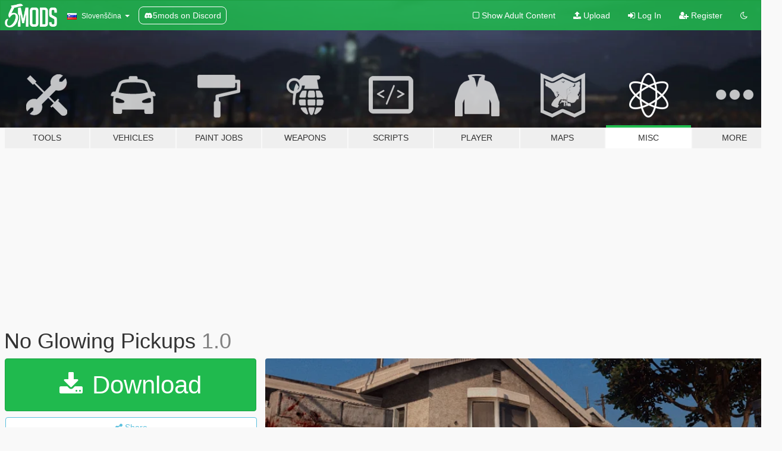

--- FILE ---
content_type: text/html; charset=utf-8
request_url: https://sl.gta5-mods.com/misc/no-glowing-pickups
body_size: 14939
content:

<!DOCTYPE html>
<html lang="sl" dir="ltr">
<head>
	<title>
		No Glowing Pickups - GTA5-Mods.com
	</title>

		<script
		  async
		  src="https://hb.vntsm.com/v4/live/vms/sites/gta5-mods.com/index.js"
        ></script>

        <script>
          self.__VM = self.__VM || [];
          self.__VM.push(function (admanager, scope) {
            scope.Config.buildPlacement((configBuilder) => {
              configBuilder.add("billboard");
              configBuilder.addDefaultOrUnique("mobile_mpu").setBreakPoint("mobile")
            }).display("top-ad");

            scope.Config.buildPlacement((configBuilder) => {
              configBuilder.add("leaderboard");
              configBuilder.addDefaultOrUnique("mobile_mpu").setBreakPoint("mobile")
            }).display("central-ad");

            scope.Config.buildPlacement((configBuilder) => {
              configBuilder.add("mpu");
              configBuilder.addDefaultOrUnique("mobile_mpu").setBreakPoint("mobile")
            }).display("side-ad");

            scope.Config.buildPlacement((configBuilder) => {
              configBuilder.add("leaderboard");
              configBuilder.addDefaultOrUnique("mpu").setBreakPoint({ mediaQuery: "max-width:1200px" })
            }).display("central-ad-2");

            scope.Config.buildPlacement((configBuilder) => {
              configBuilder.add("leaderboard");
              configBuilder.addDefaultOrUnique("mobile_mpu").setBreakPoint("mobile")
            }).display("bottom-ad");

            scope.Config.buildPlacement((configBuilder) => {
              configBuilder.add("desktop_takeover");
              configBuilder.addDefaultOrUnique("mobile_takeover").setBreakPoint("mobile")
            }).display("takeover-ad");

            scope.Config.get('mpu').display('download-ad-1');
          });
        </script>

	<meta charset="utf-8">
	<meta name="viewport" content="width=320, initial-scale=1.0, maximum-scale=1.0">
	<meta http-equiv="X-UA-Compatible" content="IE=edge">
	<meta name="msapplication-config" content="none">
	<meta name="theme-color" content="#20ba4e">
	<meta name="msapplication-navbutton-color" content="#20ba4e">
	<meta name="apple-mobile-web-app-capable" content="yes">
	<meta name="apple-mobile-web-app-status-bar-style" content="#20ba4e">
	<meta name="csrf-param" content="authenticity_token" />
<meta name="csrf-token" content="RBbjAjFj527MbFW9Pu0pw9Dka4he9JxHYY1CF4uU4B81C3g8VGXq5UDCX9xNTwcNY+wBh3MlTgXdwMudmSdl9Q==" />
	    <!--suppress ALL -->

    <meta property="og:url" content="https://sl.gta5-mods.com/misc/no-glowing-pickups">
    <meta property="og:title" content="No Glowing Pickups">
    <meta property="og:description" content="Hey! In order to have my no glowing pickups mod just put the files found in the files folder into Grand Theft Auto V\mods\update\update.rpf\common\data.  If you have any questions or found any problems then feel free to contact me  (If you have any ideas what I should make then make sure to send me a message on discord (𝚛𝚎𝚐𝚎𝚍𝚒𝚝#6252) or an e-mail (varadin906@gmail.com or just leave a comment)  Dont forget to check out my other mods at ht...">
    <meta property="og:site_name" content="GTA5-Mods.com">
    <meta property="og:image" content="https://img.gta5-mods.com/q75/images/no-glowing-pickups/31366a-Képkivágás.PNG">

    <meta name="twitter:card" content="summary_large_image">
    <meta name="twitter:site" content="@5mods">
    <meta name="twitter:title" content="No Glowing Pickups">
    <meta name="twitter:description" content="Hey! In order to have my no glowing pickups mod just put the files found in the files folder into Grand Theft Auto V\mods\update\update.rpf\common\data.  If you have any questions or found any problems then feel free to contact me  (If you have any ideas what I should make then make sure to send me a message on discord (𝚛𝚎𝚐𝚎𝚍𝚒𝚝#6252) or an e-mail (varadin906@gmail.com or just leave a comment)  Dont forget to check out my other mods at ht...">
    <meta name="twitter:image" content="https://img.gta5-mods.com/q75/images/no-glowing-pickups/31366a-Képkivágás.PNG">


	<link rel="shortcut icon" type="image/x-icon" href="https://images.gta5-mods.com/icons/favicon.png">
	<link rel="stylesheet" media="screen" href="/assets/application-7e510725ebc5c55e88a9fd87c027a2aa9e20126744fbac89762e0fd54819c399.css" />
	    <link rel="alternate" hreflang="id" href="https://id.gta5-mods.com/misc/no-glowing-pickups">
    <link rel="alternate" hreflang="ms" href="https://ms.gta5-mods.com/misc/no-glowing-pickups">
    <link rel="alternate" hreflang="bg" href="https://bg.gta5-mods.com/misc/no-glowing-pickups">
    <link rel="alternate" hreflang="ca" href="https://ca.gta5-mods.com/misc/no-glowing-pickups">
    <link rel="alternate" hreflang="cs" href="https://cs.gta5-mods.com/misc/no-glowing-pickups">
    <link rel="alternate" hreflang="da" href="https://da.gta5-mods.com/misc/no-glowing-pickups">
    <link rel="alternate" hreflang="de" href="https://de.gta5-mods.com/misc/no-glowing-pickups">
    <link rel="alternate" hreflang="el" href="https://el.gta5-mods.com/misc/no-glowing-pickups">
    <link rel="alternate" hreflang="en" href="https://www.gta5-mods.com/misc/no-glowing-pickups">
    <link rel="alternate" hreflang="es" href="https://es.gta5-mods.com/misc/no-glowing-pickups">
    <link rel="alternate" hreflang="fr" href="https://fr.gta5-mods.com/misc/no-glowing-pickups">
    <link rel="alternate" hreflang="gl" href="https://gl.gta5-mods.com/misc/no-glowing-pickups">
    <link rel="alternate" hreflang="ko" href="https://ko.gta5-mods.com/misc/no-glowing-pickups">
    <link rel="alternate" hreflang="hi" href="https://hi.gta5-mods.com/misc/no-glowing-pickups">
    <link rel="alternate" hreflang="it" href="https://it.gta5-mods.com/misc/no-glowing-pickups">
    <link rel="alternate" hreflang="hu" href="https://hu.gta5-mods.com/misc/no-glowing-pickups">
    <link rel="alternate" hreflang="mk" href="https://mk.gta5-mods.com/misc/no-glowing-pickups">
    <link rel="alternate" hreflang="nl" href="https://nl.gta5-mods.com/misc/no-glowing-pickups">
    <link rel="alternate" hreflang="nb" href="https://no.gta5-mods.com/misc/no-glowing-pickups">
    <link rel="alternate" hreflang="pl" href="https://pl.gta5-mods.com/misc/no-glowing-pickups">
    <link rel="alternate" hreflang="pt-BR" href="https://pt.gta5-mods.com/misc/no-glowing-pickups">
    <link rel="alternate" hreflang="ro" href="https://ro.gta5-mods.com/misc/no-glowing-pickups">
    <link rel="alternate" hreflang="ru" href="https://ru.gta5-mods.com/misc/no-glowing-pickups">
    <link rel="alternate" hreflang="sl" href="https://sl.gta5-mods.com/misc/no-glowing-pickups">
    <link rel="alternate" hreflang="fi" href="https://fi.gta5-mods.com/misc/no-glowing-pickups">
    <link rel="alternate" hreflang="sv" href="https://sv.gta5-mods.com/misc/no-glowing-pickups">
    <link rel="alternate" hreflang="vi" href="https://vi.gta5-mods.com/misc/no-glowing-pickups">
    <link rel="alternate" hreflang="tr" href="https://tr.gta5-mods.com/misc/no-glowing-pickups">
    <link rel="alternate" hreflang="uk" href="https://uk.gta5-mods.com/misc/no-glowing-pickups">
    <link rel="alternate" hreflang="zh-CN" href="https://zh.gta5-mods.com/misc/no-glowing-pickups">

  <script src="/javascripts/ads.js"></script>

		<!-- Nexus Google Tag Manager -->
		<script nonce="true">
//<![CDATA[
				window.dataLayer = window.dataLayer || [];

						window.dataLayer.push({
								login_status: 'Guest',
								user_id: undefined,
								gta5mods_id: undefined,
						});

//]]>
</script>
		<script nonce="true">
//<![CDATA[
				(function(w,d,s,l,i){w[l]=w[l]||[];w[l].push({'gtm.start':
				new Date().getTime(),event:'gtm.js'});var f=d.getElementsByTagName(s)[0],
				j=d.createElement(s),dl=l!='dataLayer'?'&l='+l:'';j.async=true;j.src=
				'https://www.googletagmanager.com/gtm.js?id='+i+dl;f.parentNode.insertBefore(j,f);
				})(window,document,'script','dataLayer','GTM-KCVF2WQ');

//]]>
</script>		<!-- End Nexus Google Tag Manager -->
</head>
<body class=" sl">
	<!-- Google Tag Manager (noscript) -->
	<noscript><iframe src="https://www.googletagmanager.com/ns.html?id=GTM-KCVF2WQ"
										height="0" width="0" style="display:none;visibility:hidden"></iframe></noscript>
	<!-- End Google Tag Manager (noscript) -->

<div id="page-cover"></div>
<div id="page-loading">
	<span class="graphic"></span>
	<span class="message">Loading...</span>
</div>

<div id="page-cover"></div>

<nav id="main-nav" class="navbar navbar-default">
  <div class="container">
    <div class="navbar-header">
      <a class="navbar-brand" href="/"></a>

      <ul class="nav navbar-nav">
        <li id="language-dropdown" class="dropdown">
          <a href="#language" class="dropdown-toggle" data-toggle="dropdown">
            <span class="famfamfam-flag-si icon"></span>&nbsp;
            <span class="language-name">Slovenščina</span>
            <span class="caret"></span>
          </a>

          <ul class="dropdown-menu dropdown-menu-with-footer">
                <li>
                  <a href="https://id.gta5-mods.com/misc/no-glowing-pickups">
                    <span class="famfamfam-flag-id"></span>
                    <span class="language-name">Bahasa Indonesia</span>
                  </a>
                </li>
                <li>
                  <a href="https://ms.gta5-mods.com/misc/no-glowing-pickups">
                    <span class="famfamfam-flag-my"></span>
                    <span class="language-name">Bahasa Melayu</span>
                  </a>
                </li>
                <li>
                  <a href="https://bg.gta5-mods.com/misc/no-glowing-pickups">
                    <span class="famfamfam-flag-bg"></span>
                    <span class="language-name">Български</span>
                  </a>
                </li>
                <li>
                  <a href="https://ca.gta5-mods.com/misc/no-glowing-pickups">
                    <span class="famfamfam-flag-catalonia"></span>
                    <span class="language-name">Català</span>
                  </a>
                </li>
                <li>
                  <a href="https://cs.gta5-mods.com/misc/no-glowing-pickups">
                    <span class="famfamfam-flag-cz"></span>
                    <span class="language-name">Čeština</span>
                  </a>
                </li>
                <li>
                  <a href="https://da.gta5-mods.com/misc/no-glowing-pickups">
                    <span class="famfamfam-flag-dk"></span>
                    <span class="language-name">Dansk</span>
                  </a>
                </li>
                <li>
                  <a href="https://de.gta5-mods.com/misc/no-glowing-pickups">
                    <span class="famfamfam-flag-de"></span>
                    <span class="language-name">Deutsch</span>
                  </a>
                </li>
                <li>
                  <a href="https://el.gta5-mods.com/misc/no-glowing-pickups">
                    <span class="famfamfam-flag-gr"></span>
                    <span class="language-name">Ελληνικά</span>
                  </a>
                </li>
                <li>
                  <a href="https://www.gta5-mods.com/misc/no-glowing-pickups">
                    <span class="famfamfam-flag-gb"></span>
                    <span class="language-name">English</span>
                  </a>
                </li>
                <li>
                  <a href="https://es.gta5-mods.com/misc/no-glowing-pickups">
                    <span class="famfamfam-flag-es"></span>
                    <span class="language-name">Español</span>
                  </a>
                </li>
                <li>
                  <a href="https://fr.gta5-mods.com/misc/no-glowing-pickups">
                    <span class="famfamfam-flag-fr"></span>
                    <span class="language-name">Français</span>
                  </a>
                </li>
                <li>
                  <a href="https://gl.gta5-mods.com/misc/no-glowing-pickups">
                    <span class="famfamfam-flag-es-gl"></span>
                    <span class="language-name">Galego</span>
                  </a>
                </li>
                <li>
                  <a href="https://ko.gta5-mods.com/misc/no-glowing-pickups">
                    <span class="famfamfam-flag-kr"></span>
                    <span class="language-name">한국어</span>
                  </a>
                </li>
                <li>
                  <a href="https://hi.gta5-mods.com/misc/no-glowing-pickups">
                    <span class="famfamfam-flag-in"></span>
                    <span class="language-name">हिन्दी</span>
                  </a>
                </li>
                <li>
                  <a href="https://it.gta5-mods.com/misc/no-glowing-pickups">
                    <span class="famfamfam-flag-it"></span>
                    <span class="language-name">Italiano</span>
                  </a>
                </li>
                <li>
                  <a href="https://hu.gta5-mods.com/misc/no-glowing-pickups">
                    <span class="famfamfam-flag-hu"></span>
                    <span class="language-name">Magyar</span>
                  </a>
                </li>
                <li>
                  <a href="https://mk.gta5-mods.com/misc/no-glowing-pickups">
                    <span class="famfamfam-flag-mk"></span>
                    <span class="language-name">Македонски</span>
                  </a>
                </li>
                <li>
                  <a href="https://nl.gta5-mods.com/misc/no-glowing-pickups">
                    <span class="famfamfam-flag-nl"></span>
                    <span class="language-name">Nederlands</span>
                  </a>
                </li>
                <li>
                  <a href="https://no.gta5-mods.com/misc/no-glowing-pickups">
                    <span class="famfamfam-flag-no"></span>
                    <span class="language-name">Norsk</span>
                  </a>
                </li>
                <li>
                  <a href="https://pl.gta5-mods.com/misc/no-glowing-pickups">
                    <span class="famfamfam-flag-pl"></span>
                    <span class="language-name">Polski</span>
                  </a>
                </li>
                <li>
                  <a href="https://pt.gta5-mods.com/misc/no-glowing-pickups">
                    <span class="famfamfam-flag-br"></span>
                    <span class="language-name">Português do Brasil</span>
                  </a>
                </li>
                <li>
                  <a href="https://ro.gta5-mods.com/misc/no-glowing-pickups">
                    <span class="famfamfam-flag-ro"></span>
                    <span class="language-name">Română</span>
                  </a>
                </li>
                <li>
                  <a href="https://ru.gta5-mods.com/misc/no-glowing-pickups">
                    <span class="famfamfam-flag-ru"></span>
                    <span class="language-name">Русский</span>
                  </a>
                </li>
                <li>
                  <a href="https://sl.gta5-mods.com/misc/no-glowing-pickups">
                    <span class="famfamfam-flag-si"></span>
                    <span class="language-name">Slovenščina</span>
                  </a>
                </li>
                <li>
                  <a href="https://fi.gta5-mods.com/misc/no-glowing-pickups">
                    <span class="famfamfam-flag-fi"></span>
                    <span class="language-name">Suomi</span>
                  </a>
                </li>
                <li>
                  <a href="https://sv.gta5-mods.com/misc/no-glowing-pickups">
                    <span class="famfamfam-flag-se"></span>
                    <span class="language-name">Svenska</span>
                  </a>
                </li>
                <li>
                  <a href="https://vi.gta5-mods.com/misc/no-glowing-pickups">
                    <span class="famfamfam-flag-vn"></span>
                    <span class="language-name">Tiếng Việt</span>
                  </a>
                </li>
                <li>
                  <a href="https://tr.gta5-mods.com/misc/no-glowing-pickups">
                    <span class="famfamfam-flag-tr"></span>
                    <span class="language-name">Türkçe</span>
                  </a>
                </li>
                <li>
                  <a href="https://uk.gta5-mods.com/misc/no-glowing-pickups">
                    <span class="famfamfam-flag-ua"></span>
                    <span class="language-name">Українська</span>
                  </a>
                </li>
                <li>
                  <a href="https://zh.gta5-mods.com/misc/no-glowing-pickups">
                    <span class="famfamfam-flag-cn"></span>
                    <span class="language-name">中文</span>
                  </a>
                </li>
          </ul>
        </li>
        <li class="discord-link">
          <a href="https://discord.gg/2PR7aMzD4U" target="_blank" rel="noreferrer">
            <img src="https://images.gta5-mods.com/site/discord-header.svg" height="15px" alt="">
            <span>5mods on Discord</span>
          </a>
        </li>
      </ul>
    </div>

    <ul class="nav navbar-nav navbar-right">
        <li>
          <a href="/adult_filter" title="Light mode">
              <span class="fa fa-square-o"></span>
            <span>Show Adult <span class="adult-filter__content-text">Content</span></span>
          </a>
        </li>
      <li class="hidden-xs">
        <a href="/upload">
          <span class="icon fa fa-upload"></span>
          Upload
        </a>
      </li>

        <li>
          <a href="/login?r=/misc/no-glowing-pickups">
            <span class="icon fa fa-sign-in"></span>
            <span class="login-text">Log In</span>
          </a>
        </li>

        <li class="hidden-xs">
          <a href="/register?r=/misc/no-glowing-pickups">
            <span class="icon fa fa-user-plus"></span>
            Register
          </a>
        </li>

        <li>
            <a href="/dark_mode" title="Dark mode">
              <span class="fa fa-moon-o"></span>
            </a>
        </li>

      <li id="search-dropdown">
        <a href="#search" class="dropdown-toggle" data-toggle="dropdown">
          <span class="fa fa-search"></span>
        </a>

        <div class="dropdown-menu">
          <div class="form-inline">
            <div class="form-group">
              <div class="input-group">
                <div class="input-group-addon"><span  class="fa fa-search"></span></div>
                <input type="text" class="form-control" placeholder="Search GTA 5 mods...">
              </div>
            </div>
            <button type="submit" class="btn btn-primary">
              Search
            </button>
          </div>
        </div>
      </li>
    </ul>
  </div>
</nav>

<div id="banner" class="misc">
  <div class="container hidden-xs">
    <div id="intro">
      <h1 class="styled">Welcome to GTA5-Mods.com</h1>
      <p>Select one of the following categories to start browsing the latest GTA 5 PC mods:</p>
    </div>
  </div>

  <div class="container">
    <ul id="navigation" class="clearfix sl">
        <li class="tools ">
          <a href="/tools">
            <span class="icon-category"></span>
            <span class="label-border"></span>
            <span class="label-category ">
              <span>Tools</span>
            </span>
          </a>
        </li>
        <li class="vehicles ">
          <a href="/vehicles">
            <span class="icon-category"></span>
            <span class="label-border"></span>
            <span class="label-category ">
              <span>Vehicles</span>
            </span>
          </a>
        </li>
        <li class="paintjobs ">
          <a href="/paintjobs">
            <span class="icon-category"></span>
            <span class="label-border"></span>
            <span class="label-category ">
              <span>Paint Jobs</span>
            </span>
          </a>
        </li>
        <li class="weapons ">
          <a href="/weapons">
            <span class="icon-category"></span>
            <span class="label-border"></span>
            <span class="label-category ">
              <span>Weapons</span>
            </span>
          </a>
        </li>
        <li class="scripts ">
          <a href="/scripts">
            <span class="icon-category"></span>
            <span class="label-border"></span>
            <span class="label-category ">
              <span>Scripts</span>
            </span>
          </a>
        </li>
        <li class="player ">
          <a href="/player">
            <span class="icon-category"></span>
            <span class="label-border"></span>
            <span class="label-category ">
              <span>Player</span>
            </span>
          </a>
        </li>
        <li class="maps ">
          <a href="/maps">
            <span class="icon-category"></span>
            <span class="label-border"></span>
            <span class="label-category ">
              <span>Maps</span>
            </span>
          </a>
        </li>
        <li class="misc active">
          <a href="/misc">
            <span class="icon-category"></span>
            <span class="label-border"></span>
            <span class="label-category ">
              <span>Misc</span>
            </span>
          </a>
        </li>
      <li id="more-dropdown" class="more dropdown">
        <a href="#more" class="dropdown-toggle" data-toggle="dropdown">
          <span class="icon-category"></span>
          <span class="label-border"></span>
          <span class="label-category ">
            <span>More</span>
          </span>
        </a>

        <ul class="dropdown-menu pull-right">
          <li>
            <a href="http://www.gta5cheats.com" target="_blank">
              <span class="fa fa-external-link"></span>
              GTA 5 Cheats
            </a>
          </li>
        </ul>
      </li>
    </ul>
  </div>
</div>

<div id="content">
  


<div id="file" class="container" data-user-file-id="139939">
  <div class="clearfix">
      <div id="top-ad" class="ad-container"></div>

    <h1>
      
      No Glowing Pickups
      <span class="version">1.0</span>

    </h1>
  </div>


    <div id="file-container" class="row">
      <div class="col-sm-5 col-lg-4">

            <a class="btn btn-primary btn-download" data-toggle="modal" data-target="#downloadModal">
              <span class="fa fa-download"></span>
              Download
            </a>

        <div class="file-actions">

          <div class="row">
            <div class="col-xs-12 share-container">
              <div id="share-list">
                <ul>
                  <li>
                    <a href="#share-facebook" class="facebook" title="Share to Facebook">
                      <span class="fa fa-facebook"></span>
                    </a>
                  </li>
                  <li>
                    <a href="#share-twitter" class="twitter" title="Share to Twitter" data-text="No Glowing Pickups">
                      <span class="fa fa-twitter"></span>
                    </a>
                  </li>
                  <li>
                    <a href="#share-vk" class="vk" title="Share to VKontakte">
                      <span class="fa fa-vk"></span>
                    </a>
                  </li>
                </ul>
              </div>

              <button class="btn btn-o-info btn-block">
                <span class="fa fa-share-alt "></span>
                <span>Share</span>
              </button>
            </div>

          </div>
        </div>
        <div class="panel panel-default">
          <div class="panel-body">
            <div class="user-panel row">
              <div class="col-xs-3">
                <a href="/users/Norbi46547">
                  <img class="img-responsive" src="https://img.gta5-mods.com/q75-w100-h100-cfill/avatars/1143886/83b8fd-375910378_max.jpg" alt="83b8fd 375910378 max" />
                </a>
              </div>
              <div class="col-xs-9">
                <a class="username" href="/users/Norbi46547">Norbi46547</a>
                  <br/>
                  <div class="user-social">
                    






<a title="Twitch" target="_blank" href="http://www.twitch.tv/regedit6"><span class="fa fa-twitch"></span></a>



<a title="Discord Server" target="_blank" href="https://discord.gg/(𝚛𝚎𝚐𝚎𝚍𝚒𝚝#6252)"><span class="fa fa-discord size-30"></span></a>

                  </div>

                  

                    <div class="button-donate">
                      
<div class="paypal-button-widget">
  <form method="post" action="https://www.paypal.com/cgi-bin/webscr" target="_blank">
    <input type="hidden" name="item_name" value="Donation for No Glowing Pickups [GTA5-Mods.com]">
    <input type="hidden" name="lc" value="sl_SI">
    <input type="hidden" name="no_shipping" value="1">
    <input type="hidden" name="cmd" value="_donations">
    <input type="hidden" name="business" value="FE9X8UNF4WBXG">
    <input type="hidden" name="bn" value="JavaScriptButtons_donate">
    <input type="hidden" name="notify_url" value="https://www.gta5-mods.com/ipn">
    <input type="hidden" name="custom" value="[1143886, -1, 139939]">
    <button class="paypal-button paypal-style-primary paypal-size-small" type="submit" dir="ltr">
        <span class="paypal-button-logo">
          <img src="[data-uri]">
        </span><span class="paypal-button-content" dir="auto">
          Donate with <img alt="PayPal" src="[data-uri]" />
        </span>
    </button>
  </form>
</div>
                    </div>

              </div>
            </div>
          </div>
        </div>

          <div class="panel panel-default hidden-xs">
            <div class="panel-body">
  <h3 class="mt-0">
    <i class="fa fa-list-alt"></i>
    <span class="translation_missing" title="translation missing: sl.user_file.all_versions">All Versions</span>
  </h3>
      <div class="well pull-left file-version-container ">
        <div class="pull-left">
          <i class="fa fa-file"></i>&nbsp;1.1 
          <p>
            <span class="num-downloads">5.519 downloads <span class="file-size">, 2 MB</span></span>
            <br/><span class="num-downloads">06. jun 2022</span>
          </p>
        </div>
        <div class="pull-right" >
                  <a target="_blank" href="https://www.virustotal.com/gui/file/c451908354a9227704dc9f5fd953d0928ec60968cfc2c9424f5113019d3c2b87/detection/f-c451908354a9227704dc9f5fd953d0928ec60968cfc2c9424f5113019d3c2b87-1654535167"><i data-container="body" data-trigger="hover" data-toggle="popover" data-placement="top" data-html="true" data-title="<b class='color-success'>This file is safe <i class='fa fa-check-circle-o'></i></b>" data-content="<i>This file has been scanned for viruses and is safe to download.</i>" class="fa fa-shield vt-version"></i></a>

              <a target="_blank" href="/misc/no-glowing-pickups/download/138153"><i class="fa fa-download download-version"></i></a>
        </div>
      </div>
</div>
          </div>

          <div id="side-ad" class="ad-container"></div>

        <div class="file-list">
            <div class="col-xs-12 hidden-xs">
              <h4>More mods by <a class="username" href="/users/Norbi46547">Norbi46547</a>:</h4>
                
<div class="file-list-obj">
  <a href="/player/red-bandana-for-franklin" title="Red bandana for Franklin" class="preview empty">

    <img title="Red bandana for Franklin" class="img-responsive" alt="Red bandana for Franklin" src="https://img.gta5-mods.com/q75-w500-h333-cfill/images/red-bandana-for-franklin/c40ae6-adadsda.PNG" />

      <ul class="categories">
            <li>Franklin</li>
            <li>Clothing</li>
      </ul>

      <div class="stats">
        <div>
        </div>
        <div>
          <span title="1.442 Downloads">
            <span class="fa fa-download"></span> 1.442
          </span>
          <span class="stats-likes" title="12 Likes">
            <span class="fa fa-thumbs-up"></span> 12
          </span>
        </div>
      </div>

  </a>
  <div class="details">
    <div class="top">
      <div class="name">
        <a href="/player/red-bandana-for-franklin" title="Red bandana for Franklin">
          <span dir="ltr">Red bandana for Franklin</span>
        </a>
      </div>
        <div class="version" dir="ltr" title="1.0">1.0</div>
    </div>
    <div class="bottom">
      <span class="bottom-by">By</span> <a href="/users/Norbi46547" title="Norbi46547">Norbi46547</a>
    </div>
  </div>
</div>
                
<div class="file-list-obj">
  <a href="/weapons/royal-vodka-molotov" title="Royal vodka molotov " class="preview empty">

    <img title="Royal vodka molotov " class="img-responsive" alt="Royal vodka molotov " src="https://img.gta5-mods.com/q75-w500-h333-cfill/images/royal-vodka-molotov/9ef454-Képkivágás.PNG" />

      <ul class="categories">
            <li>Thrown</li>
            <li>Weapon Texture</li>
      </ul>

      <div class="stats">
        <div>
        </div>
        <div>
          <span title="292 Downloads">
            <span class="fa fa-download"></span> 292
          </span>
          <span class="stats-likes" title="10 Likes">
            <span class="fa fa-thumbs-up"></span> 10
          </span>
        </div>
      </div>

  </a>
  <div class="details">
    <div class="top">
      <div class="name">
        <a href="/weapons/royal-vodka-molotov" title="Royal vodka molotov ">
          <span dir="ltr">Royal vodka molotov </span>
        </a>
      </div>
        <div class="version" dir="ltr" title="1.0">1.0</div>
    </div>
    <div class="bottom">
      <span class="bottom-by">By</span> <a href="/users/Norbi46547" title="Norbi46547">Norbi46547</a>
    </div>
  </div>
</div>
                
<div class="file-list-obj">
  <a href="/weapons/bloody-duct-taped-baseball-bat-norbi46547" title="Bloody Duct Taped Baseball Bat" class="preview empty">

    <img title="Bloody Duct Taped Baseball Bat" class="img-responsive" alt="Bloody Duct Taped Baseball Bat" src="https://img.gta5-mods.com/q75-w500-h333-cfill/images/bloody-duct-taped-baseball-bat-norbi46547/e325e8-Képkivágás.PNG" />

      <ul class="categories">
            <li>Melee</li>
            <li>Weapon Texture</li>
      </ul>

      <div class="stats">
        <div>
        </div>
        <div>
          <span title="1.372 Downloads">
            <span class="fa fa-download"></span> 1.372
          </span>
          <span class="stats-likes" title="8 Likes">
            <span class="fa fa-thumbs-up"></span> 8
          </span>
        </div>
      </div>

  </a>
  <div class="details">
    <div class="top">
      <div class="name">
        <a href="/weapons/bloody-duct-taped-baseball-bat-norbi46547" title="Bloody Duct Taped Baseball Bat">
          <span dir="ltr">Bloody Duct Taped Baseball Bat</span>
        </a>
      </div>
        <div class="version" dir="ltr" title="1.1 (darker grip, fixed texture bugs)">1.1 (darker grip, fixed texture bugs)</div>
    </div>
    <div class="bottom">
      <span class="bottom-by">By</span> <a href="/users/Norbi46547" title="Norbi46547">Norbi46547</a>
    </div>
  </div>
</div>
                
<div class="file-list-obj">
  <a href="/scripts/extended-blips" title="Extended Blips" class="preview empty">

    <img title="Extended Blips" class="img-responsive" alt="Extended Blips" src="https://img.gta5-mods.com/q75-w500-h333-cfill/images/extended-blips/0a782b-Screenshot_256.png" />

      <ul class="categories">
      </ul>

      <div class="stats">
        <div>
            <span title="4.9 star rating">
              <span class="fa fa-star"></span> 4.9
            </span>
        </div>
        <div>
          <span title="7.462 Downloads">
            <span class="fa fa-download"></span> 7.462
          </span>
          <span class="stats-likes" title="85 Likes">
            <span class="fa fa-thumbs-up"></span> 85
          </span>
        </div>
      </div>

  </a>
  <div class="details">
    <div class="top">
      <div class="name">
        <a href="/scripts/extended-blips" title="Extended Blips">
          <span dir="ltr">Extended Blips</span>
        </a>
      </div>
        <div class="version" dir="ltr" title="3.0">3.0</div>
    </div>
    <div class="bottom">
      <span class="bottom-by">By</span> <a href="/users/Norbi46547" title="Norbi46547">Norbi46547</a>
    </div>
  </div>
</div>
                
<div class="file-list-obj">
  <a href="/scripts/homieguard-beta" title="Homieguard" class="preview empty">

    <img title="Homieguard" class="img-responsive" alt="Homieguard" src="https://img.gta5-mods.com/q75-w500-h333-cfill/images/homieguard-beta/bedc4d-kép_2022-02-05_153926.png" />

      <ul class="categories">
            <li>Gameplay</li>
            <li>Player</li>
      </ul>

      <div class="stats">
        <div>
            <span title="5.0 star rating">
              <span class="fa fa-star"></span> 5.0
            </span>
        </div>
        <div>
          <span title="2.345 Downloads">
            <span class="fa fa-download"></span> 2.345
          </span>
          <span class="stats-likes" title="29 Likes">
            <span class="fa fa-thumbs-up"></span> 29
          </span>
        </div>
      </div>

  </a>
  <div class="details">
    <div class="top">
      <div class="name">
        <a href="/scripts/homieguard-beta" title="Homieguard">
          <span dir="ltr">Homieguard</span>
        </a>
      </div>
        <div class="version" dir="ltr" title="2.0">2.0</div>
    </div>
    <div class="bottom">
      <span class="bottom-by">By</span> <a href="/users/Norbi46547" title="Norbi46547">Norbi46547</a>
    </div>
  </div>
</div>
            </div>

        </div>
      </div>

      <div class="col-sm-7 col-lg-8">
          <div id="file-media">
            <!-- Cover Media -->
            <div class="text-center">

                <a target="_blank" class="thumbnail mfp-image cover-media" title="No Glowing Pickups" href="https://img.gta5-mods.com/q95/images/no-glowing-pickups/31366a-Képkivágás.PNG"><img class="img-responsive" src="https://img.gta5-mods.com/q85-w800/images/no-glowing-pickups/31366a-Képkivágás.PNG" alt="31366a képkivágás" /></a>
            </div>

            <!-- Remaining Media -->
              <div class="media-thumbnails row">
                    <div class="col-xs-4 col-md-2">
                      <a target="_blank" class="thumbnail mfp-image" title="No Glowing Pickups" href="https://img.gta5-mods.com/q95/images/no-glowing-pickups/31366a-asd.PNG"><img class="img-responsive" src="https://img.gta5-mods.com/q75-w350-h233-cfill/images/no-glowing-pickups/31366a-asd.PNG" alt="31366a asd" /></a>
                    </div>
                    <div class="col-xs-4 col-md-2">
                      <a target="_blank" class="thumbnail mfp-image" title="No Glowing Pickups" href="https://img.gta5-mods.com/q95/images/no-glowing-pickups/31366a-asd2.PNG"><img class="img-responsive" src="https://img.gta5-mods.com/q75-w350-h233-cfill/images/no-glowing-pickups/31366a-asd2.PNG" alt="31366a asd2" /></a>
                    </div>
                    <div class="col-xs-4 col-md-2">
                      <a target="_blank" class="thumbnail mfp-image" title="No Glowing Pickups" href="https://img.gta5-mods.com/q95/images/no-glowing-pickups/31366a-ifuarereadingthisthenuaregay.PNG"><img class="img-responsive" src="https://img.gta5-mods.com/q75-w350-h233-cfill/images/no-glowing-pickups/31366a-ifuarereadingthisthenuaregay.PNG" alt="31366a ifuarereadingthisthenuaregay" /></a>
                    </div>

              </div>

          </div>

        <h3 class="clearfix" dir="auto">
          <div class="pull-left file-stats">
            <i class="fa fa-cloud-download pull-left download-icon"></i>
            <div class="file-stat file-downloads pull-left">
              <span class="num-downloads">5.570</span>
              <label>Downloads</label>
            </div>
            <i class="fa fa-thumbs-o-up pull-left like-icon"></i>
            <div class="file-stat file-likes pull-left">
              <span class="num-likes">53</span>
              <label>Likes</label>
            </div>
          </div>

                <span class="comment-average-container pull-right">
                    <span class="comment-average-rating" data-rating="5.0"></span>
                    <label>5.0 / 5 stars (1 vote)</label>
                </span>
        </h3>
        <div id="featured-comment">
          <ul class="media-list pinned-comments">
            
          </ul>
        </div>
        <div class="visible-xs-block">
          <div class="panel panel-default">
            <div class="panel-body">
              <div class="file-description">
                      <span class="description-body description-collapsed" dir="auto">
                        Hey! In order to have my no glowing pickups mod just put the files found in the files folder into Grand Theft Auto V\mods\update\update.rpf\common\data.<br/><br/>If you have any questions or found any problems then feel free to contact me<br/><br/>(If you have any ideas what I should make then make sure to send me a message on discord (𝚛𝚎𝚐𝚎𝚍𝚒𝚝#6252) or an e-mail (varadin906@gmail.com or just leave a comment)<br/><br/>Dont forget to check out my other mods at https://hu.gta5-mods.com/users/Norbi46547<br/><br/>!!! If you want to support my shitty mods then you can now donate to me on paypal (mrcoopman3@gmail.com) !!!<br/><br/>Have fun :D
                        <div class="read-more-button-container">
                          <div class="read-more-gradient"></div>
                          <div class="read-more-button">Show Full Description</div>
                        </div>
                      </span>
              </div>
                <div id=tag-list>
                    <div>
                      <a href="/all/tags/nature/most-downloaded">
                            <span class="label label-default">
                              <span class="fa fa-tag"></span>
                              Nature
                            </span>
                      </a>
                    </div>
                    <div>
                      <a href="/all/tags/prop/most-downloaded">
                            <span class="label label-default">
                              <span class="fa fa-tag"></span>
                              Prop
                            </span>
                      </a>
                    </div>
                    <div>
                      <a href="/all/tags/hud/most-downloaded">
                            <span class="label label-default">
                              <span class="fa fa-tag"></span>
                              HUD
                            </span>
                      </a>
                    </div>
                </div>


              <div id="file-dates">

                <br/>
                <small title="ponedeljek, 06 jun 2022 ob 09:19:43">
                  <strong>First Uploaded:</strong>
                  06. jun 2022
                  
                </small>

                  <br/>
                  <small title="ponedeljek, 06 jun 2022 ob 17:08:13">
                    <strong>Last Updated:</strong>
                    06. jun 2022
                  </small>

                  <br/>
                  <small title="petek, 16 jan 2026 ob 23:14:37">
                    <strong>Last Downloaded:</strong>
                    okoli 11 ur
                  </small>
              </div>
            </div>
          </div>

          <div class="panel panel-default visible-xs-block">
            <div class="panel-body">
  <h3 class="mt-0">
    <i class="fa fa-list-alt"></i>
    <span class="translation_missing" title="translation missing: sl.user_file.all_versions">All Versions</span>
  </h3>
      <div class="well pull-left file-version-container ">
        <div class="pull-left">
          <i class="fa fa-file"></i>&nbsp;1.1 
          <p>
            <span class="num-downloads">5.519 downloads <span class="file-size">, 2 MB</span></span>
            <br/><span class="num-downloads">06. jun 2022</span>
          </p>
        </div>
        <div class="pull-right" >
                  <a target="_blank" href="https://www.virustotal.com/gui/file/c451908354a9227704dc9f5fd953d0928ec60968cfc2c9424f5113019d3c2b87/detection/f-c451908354a9227704dc9f5fd953d0928ec60968cfc2c9424f5113019d3c2b87-1654535167"><i data-container="body" data-trigger="hover" data-toggle="popover" data-placement="top" data-html="true" data-title="<b class='color-success'>This file is safe <i class='fa fa-check-circle-o'></i></b>" data-content="<i>This file has been scanned for viruses and is safe to download.</i>" class="fa fa-shield vt-version"></i></a>

              <a target="_blank" href="/misc/no-glowing-pickups/download/138153"><i class="fa fa-download download-version"></i></a>
        </div>
      </div>
</div>
          </div>

          <h3 class="clearfix comments-stats" dir="auto">
              <span class="pull-left">
                  <span class="num-comments" data-count="8">8 Comments</span>
              </span>
          </h3>
          <div id="comments_mobile"></div>

          <div class="file-list">
              <div class="col-xs-12">
                <h4>More mods by <a class="username" href="/users/Norbi46547">Norbi46547</a>:</h4>
                  
<div class="file-list-obj">
  <a href="/player/red-bandana-for-franklin" title="Red bandana for Franklin" class="preview empty">

    <img title="Red bandana for Franklin" class="img-responsive" alt="Red bandana for Franklin" src="https://img.gta5-mods.com/q75-w500-h333-cfill/images/red-bandana-for-franklin/c40ae6-adadsda.PNG" />

      <ul class="categories">
            <li>Franklin</li>
            <li>Clothing</li>
      </ul>

      <div class="stats">
        <div>
        </div>
        <div>
          <span title="1.442 Downloads">
            <span class="fa fa-download"></span> 1.442
          </span>
          <span class="stats-likes" title="12 Likes">
            <span class="fa fa-thumbs-up"></span> 12
          </span>
        </div>
      </div>

  </a>
  <div class="details">
    <div class="top">
      <div class="name">
        <a href="/player/red-bandana-for-franklin" title="Red bandana for Franklin">
          <span dir="ltr">Red bandana for Franklin</span>
        </a>
      </div>
        <div class="version" dir="ltr" title="1.0">1.0</div>
    </div>
    <div class="bottom">
      <span class="bottom-by">By</span> <a href="/users/Norbi46547" title="Norbi46547">Norbi46547</a>
    </div>
  </div>
</div>
                  
<div class="file-list-obj">
  <a href="/weapons/royal-vodka-molotov" title="Royal vodka molotov " class="preview empty">

    <img title="Royal vodka molotov " class="img-responsive" alt="Royal vodka molotov " src="https://img.gta5-mods.com/q75-w500-h333-cfill/images/royal-vodka-molotov/9ef454-Képkivágás.PNG" />

      <ul class="categories">
            <li>Thrown</li>
            <li>Weapon Texture</li>
      </ul>

      <div class="stats">
        <div>
        </div>
        <div>
          <span title="292 Downloads">
            <span class="fa fa-download"></span> 292
          </span>
          <span class="stats-likes" title="10 Likes">
            <span class="fa fa-thumbs-up"></span> 10
          </span>
        </div>
      </div>

  </a>
  <div class="details">
    <div class="top">
      <div class="name">
        <a href="/weapons/royal-vodka-molotov" title="Royal vodka molotov ">
          <span dir="ltr">Royal vodka molotov </span>
        </a>
      </div>
        <div class="version" dir="ltr" title="1.0">1.0</div>
    </div>
    <div class="bottom">
      <span class="bottom-by">By</span> <a href="/users/Norbi46547" title="Norbi46547">Norbi46547</a>
    </div>
  </div>
</div>
                  
<div class="file-list-obj">
  <a href="/weapons/bloody-duct-taped-baseball-bat-norbi46547" title="Bloody Duct Taped Baseball Bat" class="preview empty">

    <img title="Bloody Duct Taped Baseball Bat" class="img-responsive" alt="Bloody Duct Taped Baseball Bat" src="https://img.gta5-mods.com/q75-w500-h333-cfill/images/bloody-duct-taped-baseball-bat-norbi46547/e325e8-Képkivágás.PNG" />

      <ul class="categories">
            <li>Melee</li>
            <li>Weapon Texture</li>
      </ul>

      <div class="stats">
        <div>
        </div>
        <div>
          <span title="1.372 Downloads">
            <span class="fa fa-download"></span> 1.372
          </span>
          <span class="stats-likes" title="8 Likes">
            <span class="fa fa-thumbs-up"></span> 8
          </span>
        </div>
      </div>

  </a>
  <div class="details">
    <div class="top">
      <div class="name">
        <a href="/weapons/bloody-duct-taped-baseball-bat-norbi46547" title="Bloody Duct Taped Baseball Bat">
          <span dir="ltr">Bloody Duct Taped Baseball Bat</span>
        </a>
      </div>
        <div class="version" dir="ltr" title="1.1 (darker grip, fixed texture bugs)">1.1 (darker grip, fixed texture bugs)</div>
    </div>
    <div class="bottom">
      <span class="bottom-by">By</span> <a href="/users/Norbi46547" title="Norbi46547">Norbi46547</a>
    </div>
  </div>
</div>
                  
<div class="file-list-obj">
  <a href="/scripts/extended-blips" title="Extended Blips" class="preview empty">

    <img title="Extended Blips" class="img-responsive" alt="Extended Blips" src="https://img.gta5-mods.com/q75-w500-h333-cfill/images/extended-blips/0a782b-Screenshot_256.png" />

      <ul class="categories">
      </ul>

      <div class="stats">
        <div>
            <span title="4.9 star rating">
              <span class="fa fa-star"></span> 4.9
            </span>
        </div>
        <div>
          <span title="7.462 Downloads">
            <span class="fa fa-download"></span> 7.462
          </span>
          <span class="stats-likes" title="85 Likes">
            <span class="fa fa-thumbs-up"></span> 85
          </span>
        </div>
      </div>

  </a>
  <div class="details">
    <div class="top">
      <div class="name">
        <a href="/scripts/extended-blips" title="Extended Blips">
          <span dir="ltr">Extended Blips</span>
        </a>
      </div>
        <div class="version" dir="ltr" title="3.0">3.0</div>
    </div>
    <div class="bottom">
      <span class="bottom-by">By</span> <a href="/users/Norbi46547" title="Norbi46547">Norbi46547</a>
    </div>
  </div>
</div>
                  
<div class="file-list-obj">
  <a href="/scripts/homieguard-beta" title="Homieguard" class="preview empty">

    <img title="Homieguard" class="img-responsive" alt="Homieguard" src="https://img.gta5-mods.com/q75-w500-h333-cfill/images/homieguard-beta/bedc4d-kép_2022-02-05_153926.png" />

      <ul class="categories">
            <li>Gameplay</li>
            <li>Player</li>
      </ul>

      <div class="stats">
        <div>
            <span title="5.0 star rating">
              <span class="fa fa-star"></span> 5.0
            </span>
        </div>
        <div>
          <span title="2.345 Downloads">
            <span class="fa fa-download"></span> 2.345
          </span>
          <span class="stats-likes" title="29 Likes">
            <span class="fa fa-thumbs-up"></span> 29
          </span>
        </div>
      </div>

  </a>
  <div class="details">
    <div class="top">
      <div class="name">
        <a href="/scripts/homieguard-beta" title="Homieguard">
          <span dir="ltr">Homieguard</span>
        </a>
      </div>
        <div class="version" dir="ltr" title="2.0">2.0</div>
    </div>
    <div class="bottom">
      <span class="bottom-by">By</span> <a href="/users/Norbi46547" title="Norbi46547">Norbi46547</a>
    </div>
  </div>
</div>
              </div>
          </div>

        </div>

        <div class="hidden-xs">

          <ul class="nav nav-tabs" role="tablist">
              <li role="presentation" class="active">
                <a class="url-push" href="#description_tab" aria-controls="home" role="tab" data-toggle="tab">
                  <i class="fa fa-file-text-o"></i>
                  &nbsp;Description
                </a>
              </li>
              <li role="presentation">
                <a class="url-push" href="#comments_tab" aria-controls="profile" role="tab" data-toggle="tab">
                  <i class="fa fa-comments-o"></i>
                  &nbsp;Comments (8)
                </a>
              </li>
          </ul>

          <div class="tab-content">

            <!-- Default / Description Tab -->
            <div role="tabpanel" class="tab-pane  active " id="description_tab">
              <div class="panel panel-default" style="margin-top: 8px">
                <div class="panel-body">
                  <div class="file-description">
                        <span class="description-body " dir="auto">
                          Hey! In order to have my no glowing pickups mod just put the files found in the files folder into Grand Theft Auto V\mods\update\update.rpf\common\data.<br/><br/>If you have any questions or found any problems then feel free to contact me<br/><br/>(If you have any ideas what I should make then make sure to send me a message on discord (𝚛𝚎𝚐𝚎𝚍𝚒𝚝#6252) or an e-mail (varadin906@gmail.com or just leave a comment)<br/><br/>Dont forget to check out my other mods at https://hu.gta5-mods.com/users/Norbi46547<br/><br/>!!! If you want to support my shitty mods then you can now donate to me on paypal (mrcoopman3@gmail.com) !!!<br/><br/>Have fun :D
                        </span>
                  </div>
                <div id=tag-list>
                    <div>
                      <a href="/all/tags/nature/most-downloaded">
                            <span class="label label-default">
                              <span class="fa fa-tag"></span>
                              Nature
                            </span>
                      </a>
                    </div>
                    <div>
                      <a href="/all/tags/prop/most-downloaded">
                            <span class="label label-default">
                              <span class="fa fa-tag"></span>
                              Prop
                            </span>
                      </a>
                    </div>
                    <div>
                      <a href="/all/tags/hud/most-downloaded">
                            <span class="label label-default">
                              <span class="fa fa-tag"></span>
                              HUD
                            </span>
                      </a>
                    </div>
                </div>


                  <div id="file-dates">

                    <br/>
                    <small title="ponedeljek, 06 jun 2022 ob 09:19:43">
                      <strong>First Uploaded:</strong>
                      06. jun 2022
                      
                    </small>

                      <br/>
                      <small title="ponedeljek, 06 jun 2022 ob 17:08:13">
                        <strong>Last Updated:</strong>
                        06. jun 2022
                      </small>

                      <br/>
                      <small title="petek, 16 jan 2026 ob 23:14:37">
                        <strong>Last Downloaded:</strong>
                        okoli 11 ur
                      </small>
                  </div>
                </div>
              </div>
            </div>

            <!-- Comments Tab -->
            <div role="tabpanel" class="tab-pane " id="comments_tab">
              <div id="comments">
                <ul class="media-list pinned-comments">
                 

                </ul>


                <ul class="media-list comments-list">
                  
    <li id="comment-2037126" class="comment media " data-comment-id="2037126" data-username="gta5-mods" data-mentions="[]">
      <div class="media-left">
        <a href="/users/gta5%2Dmods"><img class="media-object" src="https://img.gta5-mods.com/q75-w100-h100-cfill/avatars/presets/default.jpg" alt="Default" /></a>
      </div>
      <div class="media-body">
        <div class="panel panel-default">
          <div class="panel-body">
            <div class="media-heading clearfix">
              <div class="pull-left flip" dir="auto">
                <a href="/users/gta5%2Dmods">gta5-mods</a>
                    
              </div>
              <div class="pull-right flip">
                

                
              </div>
            </div>

            <div class="comment-text " dir="auto"><p>This file has been approved automatically. If you think this file should not be here for any reason please report it.</p></div>

            <div class="media-details clearfix">
              <div class="row">
                <div class="col-md-8 text-left flip">


                  

                  
                </div>
                <div class="col-md-4 text-right flip" title="ponedeljek, 06 jun 2022 ob 09:27:47">06. jun 2022</div>
              </div>
            </div>
          </div>
        </div>
      </div>
    </li>

    <li id="comment-2037405" class="comment media " data-comment-id="2037405" data-username="Keisu" data-mentions="[]">
      <div class="media-left">
        <a href="/users/Keisu"><img class="media-object" src="https://img.gta5-mods.com/q75-w100-h100-cfill/avatars/1256894/233ae5-60861120_1280x960.0.0.jpg" alt="233ae5 60861120 1280x960.0.0" /></a>
      </div>
      <div class="media-body">
        <div class="panel panel-default">
          <div class="panel-body">
            <div class="media-heading clearfix">
              <div class="pull-left flip" dir="auto">
                <a href="/users/Keisu">Keisu</a>
                    
              </div>
              <div class="pull-right flip">
                

                
              </div>
            </div>

            <div class="comment-text " dir="auto"><p>thinking about making immersive pickups?</p></div>

            <div class="media-details clearfix">
              <div class="row">
                <div class="col-md-8 text-left flip">


                  

                  
                </div>
                <div class="col-md-4 text-right flip" title="ponedeljek, 06 jun 2022 ob 22:40:19">06. jun 2022</div>
              </div>
            </div>
          </div>
        </div>
      </div>
    </li>

    <li id="comment-2037656" class="comment media " data-comment-id="2037656" data-username="Norbi46547" data-mentions="[&quot;Keisu&quot;]">
      <div class="media-left">
        <a href="/users/Norbi46547"><img class="media-object" src="https://img.gta5-mods.com/q75-w100-h100-cfill/avatars/1143886/83b8fd-375910378_max.jpg" alt="83b8fd 375910378 max" /></a>
      </div>
      <div class="media-body">
        <div class="panel panel-default">
          <div class="panel-body">
            <div class="media-heading clearfix">
              <div class="pull-left flip" dir="auto">
                <a href="/users/Norbi46547">Norbi46547</a>
                    <label class="label label-primary">Author</label>
              </div>
              <div class="pull-right flip">
                

                
              </div>
            </div>

            <div class="comment-text " dir="auto"><p><a class="mention" href="/users/Keisu">@Keisu</a> If u think that I copied it, I totally understand that bcuz there is another one of this mod. But i have searched „no glowing pickups“ right after i made the mod and i didnt want it to go in „waste“. From now i will search up the ideas I get before making the mods. Have a nice day</p></div>

            <div class="media-details clearfix">
              <div class="row">
                <div class="col-md-8 text-left flip">


                  

                  
                </div>
                <div class="col-md-4 text-right flip" title="torek, 07 jun 2022 ob 11:15:50">07. jun 2022</div>
              </div>
            </div>
          </div>
        </div>
      </div>
    </li>

    <li id="comment-2037778" class="comment media " data-comment-id="2037778" data-username="Keisu" data-mentions="[&quot;Norbi46547&quot;]">
      <div class="media-left">
        <a href="/users/Keisu"><img class="media-object" src="https://img.gta5-mods.com/q75-w100-h100-cfill/avatars/1256894/233ae5-60861120_1280x960.0.0.jpg" alt="233ae5 60861120 1280x960.0.0" /></a>
      </div>
      <div class="media-body">
        <div class="panel panel-default">
          <div class="panel-body">
            <div class="media-heading clearfix">
              <div class="pull-left flip" dir="auto">
                <a href="/users/Keisu">Keisu</a>
                    
              </div>
              <div class="pull-right flip">
                

                
              </div>
            </div>

            <div class="comment-text " dir="auto"><p><a class="mention" href="/users/Norbi46547">@Norbi46547</a> Nah lol , I was asking do you consider making it</p></div>

            <div class="media-details clearfix">
              <div class="row">
                <div class="col-md-8 text-left flip">


                  

                  
                </div>
                <div class="col-md-4 text-right flip" title="torek, 07 jun 2022 ob 16:51:40">07. jun 2022</div>
              </div>
            </div>
          </div>
        </div>
      </div>
    </li>

    <li id="comment-2037793" class="comment media " data-comment-id="2037793" data-username="Norbi46547" data-mentions="[&quot;Keisu&quot;]">
      <div class="media-left">
        <a href="/users/Norbi46547"><img class="media-object" src="https://img.gta5-mods.com/q75-w100-h100-cfill/avatars/1143886/83b8fd-375910378_max.jpg" alt="83b8fd 375910378 max" /></a>
      </div>
      <div class="media-body">
        <div class="panel panel-default">
          <div class="panel-body">
            <div class="media-heading clearfix">
              <div class="pull-left flip" dir="auto">
                <a href="/users/Norbi46547">Norbi46547</a>
                    <label class="label label-primary">Author</label>
              </div>
              <div class="pull-right flip">
                

                
              </div>
            </div>

            <div class="comment-text " dir="auto"><p><a class="mention" href="/users/Keisu">@Keisu</a> ohh shi&#39; i&#39;m sorry XDD nah i don&#39;t think so</p></div>

            <div class="media-details clearfix">
              <div class="row">
                <div class="col-md-8 text-left flip">


                  

                  
                </div>
                <div class="col-md-4 text-right flip" title="torek, 07 jun 2022 ob 17:31:40">07. jun 2022</div>
              </div>
            </div>
          </div>
        </div>
      </div>
    </li>

    <li id="comment-2136884" class="comment media " data-comment-id="2136884" data-username="Klemc" data-mentions="[]">
      <div class="media-left">
        <a href="/users/Klemc"><img class="media-object" src="https://img.gta5-mods.com/q75-w100-h100-cfill/avatars/presets/starlet.jpg" alt="Starlet" /></a>
      </div>
      <div class="media-body">
        <div class="panel panel-default">
          <div class="panel-body">
            <div class="media-heading clearfix">
              <div class="pull-left flip" dir="auto">
                <a href="/users/Klemc">Klemc</a>
                    
              </div>
              <div class="pull-right flip">
                

                <span class="comment-rating" data-rating="5.0"></span>
              </div>
            </div>

            <div class="comment-text " dir="auto"><p>OKay</p></div>

            <div class="media-details clearfix">
              <div class="row">
                <div class="col-md-8 text-left flip">


                  

                  
                </div>
                <div class="col-md-4 text-right flip" title="petek, 31 mar 2023 ob 10:31:16">31. mar 2023</div>
              </div>
            </div>
          </div>
        </div>
      </div>
    </li>

    <li id="comment-2144742" class="comment media " data-comment-id="2144742" data-username="Norbi46547" data-mentions="[&quot;Klemc&quot;]">
      <div class="media-left">
        <a href="/users/Norbi46547"><img class="media-object" src="https://img.gta5-mods.com/q75-w100-h100-cfill/avatars/1143886/83b8fd-375910378_max.jpg" alt="83b8fd 375910378 max" /></a>
      </div>
      <div class="media-body">
        <div class="panel panel-default">
          <div class="panel-body">
            <div class="media-heading clearfix">
              <div class="pull-left flip" dir="auto">
                <a href="/users/Norbi46547">Norbi46547</a>
                    <label class="label label-primary">Author</label>
              </div>
              <div class="pull-right flip">
                

                
              </div>
            </div>

            <div class="comment-text " dir="auto"><p><a class="mention" href="/users/Klemc">@Klemc</a> &lt;3</p></div>

            <div class="media-details clearfix">
              <div class="row">
                <div class="col-md-8 text-left flip">


                  

                  
                </div>
                <div class="col-md-4 text-right flip" title="ponedeljek, 24 apr 2023 ob 19:20:53">24. apr 2023</div>
              </div>
            </div>
          </div>
        </div>
      </div>
    </li>

    <li id="comment-2166108" class="comment media " data-comment-id="2166108" data-username="TahaRH" data-mentions="[]">
      <div class="media-left">
        <a href="/users/TahaRH"><img class="media-object" src="https://img.gta5-mods.com/q75-w100-h100-cfill/avatars/127023/e48d3d-Untitled-1.jpg" alt="E48d3d untitled 1" /></a>
      </div>
      <div class="media-body">
        <div class="panel panel-default">
          <div class="panel-body">
            <div class="media-heading clearfix">
              <div class="pull-left flip" dir="auto">
                <a href="/users/TahaRH">TahaRH</a>
                    
              </div>
              <div class="pull-right flip">
                

                
              </div>
            </div>

            <div class="comment-text " dir="auto"><p>I already have a pickup.meta file, is there any way to just change the glowing factor? </p></div>

            <div class="media-details clearfix">
              <div class="row">
                <div class="col-md-8 text-left flip">


                  

                  
                </div>
                <div class="col-md-4 text-right flip" title="sreda, 28 jun 2023 ob 19:11:58">28. jun 2023</div>
              </div>
            </div>
          </div>
        </div>
      </div>
    </li>

               </ul>

                  <div class="alert alert-info">
                    Join the conversation! <a href="/login?r=/misc/no-glowing-pickups">Log In</a> or <a href="/register?r=/misc/no-glowing-pickups">register</a> for an account to be able to comment.
                  </div>
              </div>
            </div>

          </div>

            <div id="central-ad-2" class="ad-container"></div>
        </div>
      </div>
    </div>

  <div class="modal fade" id="downloadModal" tabindex="-1" role="dialog">
    <div class="modal-dialog" role="document">
      <div class="modal-content">
        <div class="modal-body">
          <div class="panel panel-default">
            <div class="panel-body">
  <h3 class="mt-0">
    <i class="fa fa-list-alt"></i>
    <span class="translation_missing" title="translation missing: sl.user_file.all_versions">All Versions</span>
  </h3>
      <div class="well pull-left file-version-container ">
        <div class="pull-left">
          <i class="fa fa-file"></i>&nbsp;1.1 
          <p>
            <span class="num-downloads">5.519 downloads <span class="file-size">, 2 MB</span></span>
            <br/><span class="num-downloads">06. jun 2022</span>
          </p>
        </div>
        <div class="pull-right" >
                  <a target="_blank" href="https://www.virustotal.com/gui/file/c451908354a9227704dc9f5fd953d0928ec60968cfc2c9424f5113019d3c2b87/detection/f-c451908354a9227704dc9f5fd953d0928ec60968cfc2c9424f5113019d3c2b87-1654535167"><i data-container="body" data-trigger="hover" data-toggle="popover" data-placement="top" data-html="true" data-title="<b class='color-success'>This file is safe <i class='fa fa-check-circle-o'></i></b>" data-content="<i>This file has been scanned for viruses and is safe to download.</i>" class="fa fa-shield vt-version"></i></a>

              <a target="_blank" href="/misc/no-glowing-pickups/download/138153"><i class="fa fa-download download-version"></i></a>
        </div>
      </div>
</div>
          </div>
        </div>
        <div class="modal-footer">
          <button type="button" class="btn btn-default" data-dismiss="modal">Close</button>
        </div>
      </div><!-- /.modal-content -->
    </div><!-- /.modal-dialog -->
  </div>
</div>

</div>
<div id="footer">
  <div class="container">

    <div class="row">

      <div class="col-sm-4 col-md-4">

        <a href="/users/Slim Trashman" class="staff">Designed in Alderney</a><br/>
        <a href="/users/rappo" class="staff">Made in Los Santos</a>

      </div>

      <div class="col-sm-8 col-md-8 hidden-xs">

        <div class="col-md-4 hidden-sm hidden-xs">
          <ul>
            <li>
              <a href="/tools">GTA 5 Modding Tools</a>
            </li>
            <li>
              <a href="/vehicles">GTA 5 Vehicle Mods</a>
            </li>
            <li>
              <a href="/paintjobs">GTA 5 Vehicle Paint Job Mods</a>
            </li>
            <li>
              <a href="/weapons">GTA 5 Weapon Mods</a>
            </li>
            <li>
              <a href="/scripts">GTA 5 Script Mods</a>
            </li>
            <li>
              <a href="/player">GTA 5 Player Mods</a>
            </li>
            <li>
              <a href="/maps">GTA 5 Map Mods</a>
            </li>
            <li>
              <a href="/misc">GTA 5 Misc Mods</a>
            </li>
          </ul>
        </div>

        <div class="col-sm-4 col-md-4 hidden-xs">
          <ul>
            <li>
              <a href="/all">Latest Files</a>
            </li>
            <li>
              <a href="/all/tags/featured">Featured Files</a>
            </li>
            <li>
              <a href="/all/most-liked">Most Liked Files</a>
            </li>
            <li>
              <a href="/all/most-downloaded">Most Downloaded Files</a>
            </li>
            <li>
              <a href="/all/highest-rated">Highest Rated Files</a>
            </li>
            <li>
              <a href="/leaderboard">GTA5-Mods.com Leaderboard</a>
            </li>
          </ul>
        </div>

        <div class="col-sm-4 col-md-4">
          <ul>
            <li>
              <a href="/contact">
                Contact
              </a>
            </li>
            <li>
              <a href="/privacy">
                Privacy Policy
              </a>
            </li>
            <li>
              <a href="/terms">
                Terms of Use
              </a>
            </li>
            <li>
              <a href="https://www.cognitoforms.com/NexusMods/_5ModsDMCAForm">
                DMCA
              </a>
            </li>
            <li>
              <a href="https://www.twitter.com/5mods" class="social" target="_blank" rel="noreferrer" title="@5mods on Twitter">
                <span class="fa fa-twitter-square"></span>
                @5mods on Twitter
              </a>
            </li>
            <li>
              <a href="https://www.facebook.com/5mods" class="social" target="_blank" rel="noreferrer" title="5mods on Facebook">
                <span class="fa fa-facebook-official"></span>
                5mods on Facebook
              </a>
            </li>
            <li>
              <a href="https://discord.gg/2PR7aMzD4U" class="social" target="_blank" rel="noreferrer" title="5mods on Discord">
                <img src="https://images.gta5-mods.com/site/discord-footer.svg#discord" height="15px" alt="">
                5mods on Discord
              </a>
            </li>
          </ul>
        </div>

      </div>

    </div>
  </div>
</div>

<script src="/assets/i18n-df0d92353b403d0e94d1a4f346ded6a37d72d69e9a14f2caa6d80e755877da17.js"></script>
<script src="/assets/translations-a23fafd59dbdbfa99c7d1d49b61f0ece1d1aff5b9b63d693ca14bfa61420d77c.js"></script>
<script type="text/javascript">
		I18n.defaultLocale = 'en';
		I18n.locale = 'sl';
		I18n.fallbacks = true;

		var GTA5M = {User: {authenticated: false}};
</script>
<script src="/assets/application-d3801923323270dc3fae1f7909466e8a12eaf0dc3b846aa57c43fa1873fe9d56.js"></script>
  <script type="application/ld+json">
    {
      "@context": "http://schema.org",
      "@type": "CreativeWork",
      "about": "Grand Theft Auto V",
      "aggregateRating": {
        "@type": "AggregateRating",
        "ratingValue": "5.0",
        "reviewCount": "1",
        "bestRating": 5,
        "worstRating": 0.5
      },
      "author": "Norbi46547",
      "comment_count": "8",
      "dateModified": "2022-06-06T17:08:13Z",
      "datePublished": "2022-06-06T09:19:43Z",
      "name": "No Glowing Pickups"
    }
  </script>
  <script type="application/ld+json">
    {
      "@context": "http://schema.org",
      "@type": "BreadcrumbList",
      "itemListElement": [{
        "@type": "ListItem",
        "position": 1,
        "item": {
          "@id": "https://www.gta5-mods.com/misc",
          "name": "Miscellaneous"
        }
      },{
        "@type": "ListItem",
        "position": 2,
        "item": {
          "@id": "https://www.gta5-mods.com/misc/no-glowing-pickups",
          "name": "No Glowing Pickups"
        }
      }]
    }

  </script>

  <script src="https://apis.google.com/js/platform.js"></script>


<!-- Quantcast Tag -->
<script type="text/javascript">
		var _qevents = _qevents || [];
		(function () {
				var elem = document.createElement('script');
				elem.src = (document.location.protocol == "https:" ? "https://secure" : "http://edge") + ".quantserve.com/quant.js";
				elem.async = true;
				elem.type = "text/javascript";
				var scpt = document.getElementsByTagName('script')[0];
				scpt.parentNode.insertBefore(elem, scpt);
		})();
		_qevents.push({
				qacct: "p-bcgV-fdjlWlQo"
		});
</script>
<noscript>
	<div style="display:none;">
		<img src="//pixel.quantserve.com/pixel/p-bcgV-fdjlWlQo.gif" border="0" height="1" width="1" alt="Quantcast"/>
	</div>
</noscript>
<!-- End Quantcast tag -->

<!-- Ad Blocker Checks -->
<script type="application/javascript">
    (function () {
        console.log("ABD: ", window.AdvertStatus);
        if (window.AdvertStatus === undefined) {
            var container = document.createElement('div');
            container.classList.add('container');

            var div = document.createElement('div');
            div.classList.add('alert', 'alert-warning');
            div.innerText = "Ad-blockers can cause errors with the image upload service, please consider turning them off if you have issues.";
            container.appendChild(div);

            var upload = document.getElementById('upload');
            if (upload) {
                upload.insertBefore(container, upload.firstChild);
            }
        }
    })();
</script>



<div class="js-paloma-hook" data-id="1768644667163">
  <script type="text/javascript">
    (function(){
      // Do not continue if Paloma not found.
      if (window['Paloma'] === undefined) {
        return true;
      }

      Paloma.env = 'production';

      // Remove any callback details if any
      $('.js-paloma-hook[data-id!=' + 1768644667163 + ']').remove();

      var request = {"resource":"UserFile","action":"index","params":{}};

      Paloma.engine.setRequest({
        id: "1768644667163",
        resource: request['resource'],
        action: request['action'],
        params: request['params']});
    })();
  </script>
</div>
</body>
</html>
